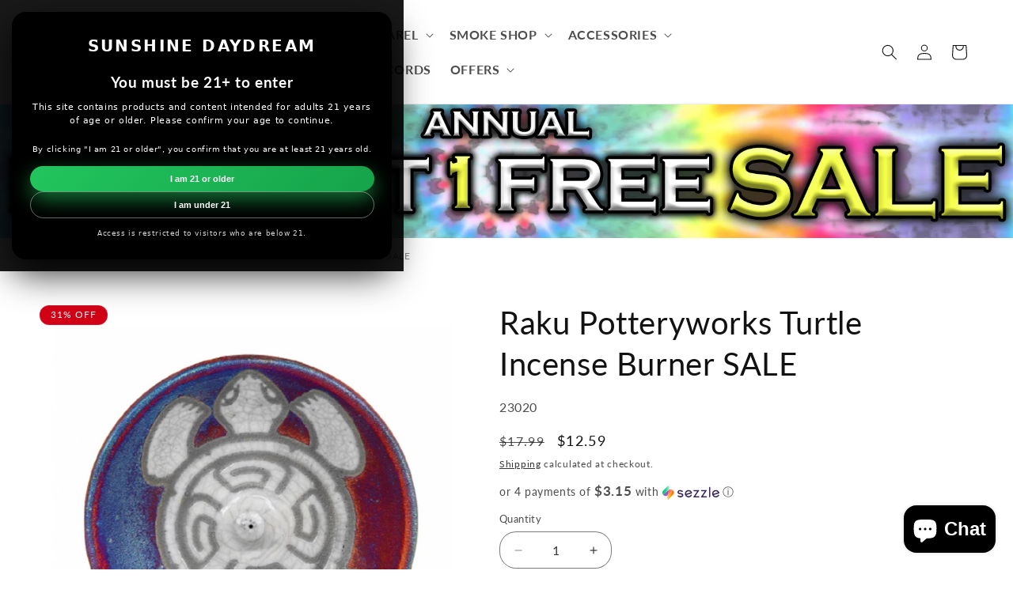

--- FILE ---
content_type: application/javascript; charset=utf-8
request_url: https://searchanise-ef84.kxcdn.com/preload_data.3R4z4B7w4n.js
body_size: 11409
content:
window.Searchanise.preloadedSuggestions=['grateful dead','grateful dead t-shirts','dab rigs','incense sticks','puffco peak pro','water pipe','one hitter','back pack','vape batteries','on sale','grateful dead shirts','smoke odor candles','vape pen','incense burner','dry herb vaporizers','glass pipes','nectar collector','all tapestries','vape battery','510 vape batteries','carb cap','puffco peak','bob marley','loungefly bags','rolling tray','dab pen','one hitter dugout','pink floyd','tie dye t-shirt','dab rig','t shirts','blazy susan','jeff glassart','glass pendants','mj arsenal','water bong','heady glass','puff co','niko cray','furry bones','detox drinks','puffco peak glass','hand pipe','rolling papers','puffco proxy','rotational science','disposable vape','herb grinder','womens clothing','cowboy glass','hot knife','tie dye','ash catcher','glass bubblers','dug out','king volcano','glass chillum','dr dabber','synthetic urine','crystal stones','quartz banger','water pipes','bags and purses','one hitters','smell proof bag','dry herb vaporizer','dab tool','vape juice','glass pipe','metal pipes','silicone pipe','lava lamp','e rig','chunk glass','dime bag','grateful dead shirt','raw cones','cartridge batteries','lounge fly','incense cones','hippie bags','oil cartridge','grateful dead hat','sherlock pipes','peak pro','dime bags','king palm','left coast','cart battery','glas e juice','grateful dead stickers','smell proof','rolling cones','voodoo joos','14mm slide','bowl piece','terp pearls','cbd oil','patchwork corduroy backpack','nectar collector glass','e nail','ash tray','jeff glass art','concentrate vaporizer','puffco glass','rotational science glass','spoon pipe','puffco pivot','chad g','patchwork corduroy','seed of life','t shirt','sunshine daydream','thc detox','glass spoons','puffco hot knife','dream catcher','glass bongs','wall tapestries','dab mat','elf bar','jeff glass','bowl pipe','womens dresses','pre roll','nag champa','elbo glass','grav pipe','art print','wax vaporizer','glass water pipes','dry herb','oil burner','lookah seahorse pro','510 cart vaporizer','smoke buddy','510 thread batteries','14mm bowl','e juice','the beatles','dugout set','wax pen','terp pen','wig wag','yocan uni','glass one hitter','g pen','banjo glass','men\'s t shirts','fanny pack','nectar collectors','nicotine vape','pink floyd tee','wood pipe','addison hanna','bumper sticker','geek bar','terp slurper','torch lighters','men’s clothing','mushroom corduroy backpack','cbd inhaleable','ryot dugout','herb grinders','grassroots california','smok vape','sunshine daydream tie dye','jerry kelly','quick fix','down stem','dab straw','tarot cards','grateful dead hats','ryan fitt','wild berry incense','grateful dead sticker','heady rigs','carb caps','puffco peak atomizer','corduroy backpack','grateful dead patches','oil vaporizer','rolling machine','essential oils','pulsar apx','rolling trays','bubble pipe','grav pipes','peace sign','gladstone glass','baja pullover','hemp wraps','alice in wonderland','dancing bear','mens t-shirts','stash box','puffco plus','glass hand pipe','santa cruz shredder','mike fro','metal grinder','led zeppelin','toker poker','mens clothing','bob marley shirt','clea ray','steal your face','wood pipes','cone papers','raw papers','fake urine','seeds to grow','glass bowl','coin purse','metal pipe','e cig','quick fix synthetic urine','proxy glass','water bongs','mini backpack','glass blunt','urine kit','grateful dead bag','pax era','2 hose hookah','pax 3 vaporizer complete','replacement coils','grateful dead bear','dry herb vape','purses and backpacks','yocan uni pro','esco bar','two left feet','puffs pendy melts','stone jewelry','bucket hat','tote bag','grateful dead t shirt','water bubbler','drug test','kratom powder','funko pop','ooze pen','smoke odor','body jewelry','mood mat','salt nic','small glass pipe','lost mary','liquid sand','back packs','peak top','vibes papers','mini rig','lookah seahorse coil','bong bowl','smoke odor spray','pre rolls','gravity bong','tee shirts','womens pants','glass chilliums','kratom capsules','dynavap vape','steam roller','lookah seahorse','detox formula','glass rig','evol empire','air pro','bubble cap','grateful dead tapestry','zippo lighter','mushroom backpack','salt nic juic','backflow incense burner','drug test kit','store hours','koi cbd','hemp wrap','glass house','grateful dead hoodie','butane torch','black light','crystal bracelets','lisa frank','glass banger','liquid blue','womens skirts','jerry garcia','body cleanser','no nicotine vape','gift card','storage box','tie dye hoodie','mushroom pants','my bud vase','long sleeve','digital scale','cbd e-liquid','empire glassworks','vape cartridges','amy likes fire','infused gummies','mens grateful dead shirt','vape pens','pre rolled','reclaim catcher','santa cruz','mushroom pipe','weed sticker','sunshine daydream shirt','silicone container','joint roller','focus v','stash jar','led zeppelin t-shirts','recycle pipes','dry pipe','nightmare before christmas','pax era pro','shoulder bag','chromium crusher','ash trays','puffco peak pro glass','wax vape','grav dugout','zig zag','furrybones figurines','stündenglass gravity','sherlock pipe','silicone mat','bob marley t shirts','pod juice','lace face','jimi hendrix','quick urine','dr green','backflow incense cones','top shelf','smoke box','14mm glass','ryot one hitter','patchwork pants','avant garde','box mod','tobacco pipe','pipe cleaners','chris morgan','puffco top','10mm banger','beaker water pipe','lookah seahorse pro coil','fake pee','dancing bears','yocan evolve','honey dabber','perc water pipes','road trip','high hemp','geos glass','tarot deck','weed pen','canvas bags','pipe screen','k haring','smoking stone','hookah coal','puffco proxy accessories','geek vape','corduroy patchwork','ear rings','glass bowl piece','battery pen','glass tip','hand pipes','dab tools','disney loungefly','electric grinder','puffco carb cap','ace glass','glass jar','lava lamps','wild berry','pink floyd t-shirt','grateful dead glass','disposable vape pen','band shirts','rolling paper','tye dye','hello mello','quick synthetic','pipe screens','eternal flameworks','crystal healing','stone pipes','sherlock glass hand pipe','electric dab','dyna vap','14 mm slide','downstem all','vaporesso xros','glass nectar collector','glass bong','whipped cream','peak glass','glass pendant','tank top','hair detox','hammer pipe','grassroot hats','canvas purse','pink pipe','evil eye','pulsar vaporizers','crossbody bag','jack steele','9mm slide','grateful dead t-shirt','pen battery','puffco accessories','essential oil','one hitter bats','puffco pro','juice head','glow in the dark','mens shorts','1 hose hookah','dr dabber switch','home decor','stone pipe','e rigs','bong pipe','blue sky','hemp wick','alice in chains','puffs pendy','ooze batteries','drug rug','raw cone','cigarette case','dab magic','king glass','esca bar','clean out','grateful dead bears','recycler rigs','glass hand pipes','pipe pouch','sage smudge','10mm slide','glass stem','pipe case','american made glass','glass one hitters','small pipe','dan rig','pax plus','dab accessories','pax 3 accessories','glass spoon pipe','allman brothers t-shirts','raw tips','janis joplin','electric nectar pen','bumper stickers','terp pearl','smoke odor exterminator','quartz nail','dab pens','bongs on sale','stone tech','hemp seed','puff bar','genius pipe','mini dab rigs','yocan evolve plus coil','one day cleanse','straight tube','jerry garcia shirts','detox shampoo','freeze pipe','cannabis flowers','pollen press','stash bag','tie dye shirt','0mg nicotine','brown backpack','glass oil burner','puffspendymelts candles','uni pro','pipe tobacco','key chain','earthly body','grateful dead patch','14mm banger','graphic tee','puffco 3dxl','keith haring','lost mary vape','high thc','hat pin','rick and morty','dream catchers','dab rite','agent x','fruit gummies','one hit','sea horse','governmint glass','beaker bong','laceface glass','sage incense','loungefly wallet','white sage','grateful dead bandana','all sales','hippie backpack','car accessories','ancient creations','glass bat','bear quartz','storz & bickel','glass bubble','cloak battery','peter grimm','dab nail','glass cleaner','st louis','dab pad','glass slide','cigarette roller','glass spoon pipes','spinner cap','puffco atomizer','the doors','allman brothers','gift wrap','puff o','rl funktional','peace sign backpack','soft glass','18mm slide','bitty pop','puffco travel','baja pullovers','710 battery cartridge','grateful dead tee shirts','two left feet socks','healing stones','dichro pipes','sun bags','sunshine daydream hoodie','haha glass','ball vape','evolve plus','coloring book','enail kit','filter tips','david bowie','liquid blue grateful dead','tye dye shirts','coffee mugs','jimi hendrix t-shirts','rechargeable vape','3d chamber','peak pro glass','wooden pipe','incense holder','puffco chamber','humidity pack','glass bowls','terp beads','ash catchers','women shirts','dab pipe','energy bracelets','protective pouch','garden seeds','mens shirts','hello kitty','odor exterminator','johnny cash t-shirts','the one','alice in wonderland t-shirt','sun and moon','rolling tray with lid','herb vaporizer','smok nord 4','g pen vaporizer','magical butter','glob mops','titanium nail','head bands','focus v carta 2','clear bags','hand bags','vape kit','throw blanket','pod vape','puffco peak pro accessories','wax atomizer','perfume oil','key chains','e cigs','boost evo','bat box','silicone reclaimer','evan shore','glass dab straw','wall decor','be leaf','gypsy rose','test kit','king volcano waterpipe','corkis portal','one hitter dugouts','grateful dead long sleeve','grateful dead dancing bears','ultra klean','tree of life tapestry','hacky sack','paper cones','sublime shirt','ball cap','butane lighters','high hemp wraps','smell proof bags','rose quartz','skull pipe','skunk bag','whip it','twisty glass blunt','concentrate vape pens','butane refillable','pax pods','cbd vape','magnetic 510 adapter','patchwork shorts','pax pod','american vapor','grateful dead tie dye','lookah unicorn','dry pipes','rotational science chillum','chad g glass','randys cartridge battery','pulsar apx mouthpiece','dug out one hitter','smoke stones','travel pack','side car','spoon pipes','earths elements','disposable vapes','rainbow pipe','men’s shorts','puff co peak','dime bag backpack','natey love','oil vape pen','shashibo cube','long sleeve t shirt','pink floyd t-shirts','grav taster','nathan belmont','journey pipe','smoke filter','cart pen','puff pendy','storz bickel','smok novo 4','face mask','chamber pipes','glass water pipe','can safe','lerk the world','thc vape','purple pipes','bag pack','great dead','metal sign','jayli crochet','tool t-shirt','glass tips','synthetic pee','silicone rig','pulsar chorus','glass tube','glass bubble pipe','slide 14mm','proxy attachments','bubbler for','dry vape','drug testing','fumed pipe','high five','bubble pipes','zenco duo','hammer bubbler','opal glass','grateful dead polo','dap pen','grassroots hat','hours of operation','wall art','new peak','honey straw','710 quartz coil','cookies glass','vaporizer atomizer','vape mods','esco bar sale','glass filter','mini bubbler','iso station','incense burners','vape adapter','patchwork bag','ancient creations pipe','battery charger','vape pen battery','grateful dead pipe','salt nic juice','tree of life','heady rig','pee kit','downstem 14m','dugout one hitter','air fresh','silicone bong','grateful dead pin','seven leaf','e liquid','mighty vaporizer','pass a drug test','3dxl chamber','small water pipe','detox products','sugar skull','fat boy glass','tank tops','air products','cone filler','smok novo','ooze charger','stem and bowl','joint bubbler','nector collector','soul flower','rescue detox','rosin press','acrylic bongs','sol glassworks','silicone dab rigs','clean pee','mini tube','dab bangers','oil rig','14 mm banger','gravity pipe','slurper set','dr dabber switch 2','flavored cones','kids clothing','pre rolled cones','glass spoon','room decor','blunt wraps','gandalf pipe','oil pen','torch lighter','0 nicotine vape','rainbow edible','hat pins','women top','cake cartridges','joint holder','mouth piece','grateful dead tshirt','bear quartz trio 2.0','pulsar fruit','harold ludeman','book bag','blazy susan spinning tray','battery cart','pocket buddha','sad boy','orion bar','nicotine free vape','jellyfish pipe','mod battery','puffco travel pack','vibes cone','lost vape','hocus pocus','pipe cleaner','book bags','plastic pipe','dab kit','wax rig','gift cards','dab pipes','gummy bears','rick and','sale on sale','roilty extracts','plastic water pipe','odor candle','backflow incense','thc o','dry vaporizers','pinch hitter','sea turtle','for sex','novo x','pyptek pipes','license plate','baby onesie','silicone chillum','vibes rolling papers','dr green x','boundless terp','space case','rolling tips','dab cap','vapor juice','board shorts','sun catcher','mini pipe','electric dab rig','pulsar grateful dead','all items','dad hat','corduroy bag','chakra crystals','hookah bowl','digital scales','strain tees','puffco ball cap','mini bong','disposable nic','furry bone','smok novo 3','pax mini','hobo bag','zeppelin pipes','smoke spray','hemp bag','mini torch','puffco proxy glass','tay dubbs','dragons blood','skate board','mouth wash','tote bags','dancing bear sticker','rolling papers on sale','detox mouthwash','hippie bag','3d xl','mini incense','container and jars','zero nicotine','joint tip','hemp cones','smoking accessories','marley natural','zip up','allied forces','lookah coil','tobacco leaf','grav labs','10 mm slide','slides 14mm','silicone nectar collector','beavis and butthead shirt','ryot case','carbon filter','drop down','long pipe','beatles shirts','small glass pipes','510 thread vape battery','stanley mouse','puffco tops','volcano bags','joe p','cowboy chillum','sweet shop glass','apx volt','fleece throw blanket','induction heater','grass roots','raz vape','big lake','palo santo','red water pipe','yo can uni','tool shirt','heat press','portable vapes','egyptian goddess','small glass','grateful dead blanket','pink floyd throw','storage bag','10 mm banger','uv reactive','jellyfish pipes','vaporesso xros pod','hyppe max','peace pipe','st louis cardinals','elf bar vape','back flow incense','fragrance oil','cbd cartridges','river city','green backpack','glass dab rig','sun glasses','cleansing drinks','sneak a toke','zip up hoodie','in cent','smell proof travel bags','jmass glass','over all','king bong','grassroots california hats','nicotine free','puffco new peak','mens pants','portable dry herb vaporizer','boulder pods','boho headband','dr x','nag champa incense stick','hicdogg glass','tie dye dress','glass hitters','crystal necklaces','puff co pro','dead patch','dry flower vape','quartz tip','dab carts','kurt cobain shirts','ryot acrylic','water pipe bowl','left coast scientific','bracelet for strength','vape mod','steam rollers','storage and pipe','lock box','pouch glass','juicy jays','terp pen coils','janis joplin shirts','tarot card','synthetic nicotine','9mm bowl','get lit','glass bats','ryot wooden one hitter','u pass','heady pipe','boveda pack','nik den','harem pants','bag crystals','detox kit','weed posters','straw hat','volcano hybrid','glass screens','liberty503 glass','messenger bag','randy\'s vape','hemp backpack','acrylic dugouts','long skirts','squishable sticker','dog treats','all in one','scorpion pipe','rose wraps','blunt bubbler','you can vaporizer','roach clip','cartridge battery','concentrate portable vaporizer pen','ted miller','g glass','pantera shirts','bulletproof x2','dab container','puffco pivot glass','wind chime','grateful dead socks','one hitter pipe','puffco opal','glass jars','menthol e-juice','refillable vape','nic salt','cleaning accessories','mini nail','wooden pipes','loose tobacco','slide top dugout','bowl slide','heady lemon','puffco peak carb cap','wood one hitter','storage jar','doug outs','vape pen charger','heady spoon','lunch box','skunk bags','fanny packs','smoking stones','seed of life glass','ice cream','moon pendant','kuli vaporizer','mood ring','suorin air','puffco glass top','bong stem','zig zag papers','randys inspo','carrying case','dog toys','one hitter box','smoking bowl','one hit pipe','plus size','pivot accessories','mens grateful dead','misfits shirts','roll on','woodstock t-shirt','puffco case','dab pen battery','rolling stones','yocan evolve plus xl','wild rose','furrybones halloween','silicone water pipe','mushroom overalls','great white','oil burner glass','air tag','liquid blue shirts','detoxify mega clean','rl dots','sunshine shirt','patchouli oil','gus life','wall hanging','bong cleaner','ccell battery','smok nord x fluid red','glass screen','concentrate liquidizer','chromium crusher grinder','jellyfish glass','ear plug','eyce rig','weed shirts','elements rolling','kratom shots','pants men','5 day detox','ice pipes','sweet shop','bowlz v3','e juice no nicotine','travel pipe','patchouli incense','hash pipe','pipe accessories','disney purses','sling bag','on sale rigs','glass oil pipes','dug outs','geekvape aegis','peak dry top','owl pipe','magnetic battery','str8 glass','flower water pipe','lookah mini unicorn','puffco attachment','razz vape','the who','glass pipe pouches','ceramic coil','blue dream','boulder rock','plastic bongs','wax container','medical marijuana','black light posters','vault glass','the beatles shirt','kandy pens','grav helix','blazer torch','wrap skirts','pot leaf','dry ash catcher','sour diesel','pa jay','bob snodgrass','uv glass','vaporizer pen','puffco peak top','green x','gpen connect','oil pipe','flower vaporizer','tarot box','david bowie shirts','echo essential oils','care bears','brass screens','e leaf','cigarette holders','black sabbath','apx mouthpiece','heady pendant','quartz nectar collector','metal dugouts','loungefly hoodies','vaporesso zero 2 pods','door curtains','raw rolling','detox drink','soul stacks pendant','peace bag','the grateful dead t-shirt','death row','inside out','pink floyd shirt','grateful dead backpack','patch pants','incense cone burner','mike tyson vape','10mm connection','can pen','water bubblers','for women','puffco knife','studio v','air filter','smelly proof','rechargeable vape pen','crop top','wildberry incense','puffco 3d','lip ring','hemp cigarette','crystal jewelry','silicone bowl','pineapple express','smoke stone','o pen','astro eight','grow tent','vapor flavor strawberry','e nails','davinci iq','grateful dead tie dye t shirt','whip cream','glass dabber','glass tube pipe','tee shirt','baby clothes','storz and bickel','allman brothers band','mini cones','sale candles','bucket hats','just cbd','puff or peak pro','grateful dead bags','yo can','travel glass','silicone pipe with lid','grateful dead license plate','peak pro chamber','seahorse pro','bubbler pipe','cbd cig','all tshirt','womens tops','era pro','urine luck','st patrick\'s day','dank tank','patchwork backpack','crushed opal','patch work','jewel mint','blazy susan cones','the grateful dead','tie dye shirts','smok coils','niko peak','blunt cones','voopoo coils','blazy susan tray','replacement glass','swim suit','pet toy','puff co storm','all glass bongs','swim trunks','king size cones','backflow cones','pollen box','corduroy purse','back flow incense burner','elf bar bc5000','mini water pipe','thc vapes','kratom liquid','grateful dead board shorts','vape tanks','t-shirt grateful dead','car decor','dab vape','beanie hat','marijuana smoke','dr green agent x','dab station','wooden boxes','pulsar apx wax vaporizer','two left','size chart','grateful dead women','plastic pipes','thick ass glass','ash catch','elephant pipe','mini waterpipe','temperature monitor','sherlock glass pipes','glass hitter','grateful dead dancing bear','glass attachment','portable concentrate vaporizers','backpack mushroom','banana ice','men\'s pants','pod kits','nectar straw','air factory','boundless terp pen coils','curse your','evan shore banger','clear glass water pipe','frankincense incense','2 kind glass','joint clip','ceramic bongs','drinking glass','dead hats','glass joint','egyptian musk oils','back bags','stitch shoppe','18mm to 14mm','ooze battery','peak pro top','auric blends','king palm real leaf rolls','mushroom decor','ted miller jar','glass and pipe','spirit candles','dry herbs','dab banger','alpaca jacket','steamroller pipes','steal your','pet products','14 mm bowl','rig in one','o ring','rl funktional art','off stamp','sage and santo','graphic t','blazy susan wraps','sahara smoke','hard case','ready clean','the dye','ryan fitt puffco','women\'s clothing','cone loader','edible gummys','grateful dead sign','canvas backpack','hilljack glass','puff co glass','magic butter','clipper lighter','ceramic pipes','women\'s top','whip its','car hanger','silicone pipes','grateful dead steal your face','cross body bags','ozzy osbourne','pipe bowls','car sticker','510 thread battery','salt nicotine','vape cartridge','honey dabber ii','g one','pokemon iridescent','unicorn snot','glass nectar','oil cartridges','cross body bag','14mm rig','water pipe beaker','christmas ornament','healing crystals','2 one hitter','messenger bags','grav bubbler','lava rock bracelets','smoke trap','heady chillum','mens shirt','cartridge pen','kid dino','o pen vape','45 degree banger','weed shirt','x max','cat pipes','grateful dead womens','one size','lava lamp bulb','baja jacket','heady bubbler','hippie love','jane west','ice catcher','in store pickup','cheech and chong','johnny cash','american rigs','fetish urine','dead sticker','men’s grateful dead','dead purse','wonderland mushroom shorts','dead bear','leaf socks','puffco products','rosin presses','puffco pivot mouthpiece','white widow','puffco cap','magnetic bowl','dab thermometer','harry potter','side bag','huni badger','glass driftwood','cbd pen','cake carts','pipe mouthpiece','poncho pullover','mushroom bag','14 mm male','e dab','joystick cap','14m bowl','brass pipes','womens grateful dead','ixchel shorts','glass mouthpiece','wood grinder','dynavap m','body oil','rubber pipe','baseball hat','concert posters','puffco peak chamber','perc bubbler','0l al','peace patch','bead curtains','g connect','stash can','wood box','shipping charges','bat and dugout','flower mill','holiday shirts','puff plus','ocb cone','piece water','peace sign purses','festy gear hats','nee doh','clothing for womens','puffco peak pro chamber','dancing bear stickers','my arsenal','vape pen for','high hemp organic artisanal pre-rolled cones','jahnny rise','pain relief','one hitter pipes','salt glass','cart batteries','sunshine daydream shirts','tie dye tee shirts','green means go','dave matthews band','glass filters','peak pro atomizer','patch work bag','mortar pestle','glass bowl pipe','nectar collector electric','wax pens','yocan uni box mod','widespread panic','signature required','mj rig','einstein shirt','grateful dead throw','sneak a toke pipe','echo essential','twist e-liquid','kros disposable','pink floyd sticker','50 nic salt nic','skull glass','holiday smoke odor','stone rings','new port','xxl shirt','rainbow glass','pre roll cones','10mm bowl','vape portable','cone incense burner','dynavap cap','pipe bag','blazer big shot','gift set','coloring books','tye dye dress','small bong','small pipes','micro squishable','raw xl','zippo lighters','air freshener','dab vaporizer','rove battery','14m slide','pink glass','green pipe','vape cart','ixchel pants','ixchel bags','voodoo e-liquid','detox flush','boundless coil','men\'s shirts','power hitters','shroom pipe','breeze vape','glass ring','incense inch cones','grateful dead shirt xl','coffee mug','e pipe','air tag holder','locking bag','grateful dead christmas','vape bat','hand pipes sherlock','blast susan','vape oil','king papers','bambi glass','green pipes','dab tray','the dead','car stickers','grav bowl','tray with lid','corpse bride','glitter pipes','g pen dash','dry top','air o','board games','one hitters with dugout','rescue cleanse','steal your base','tie dye pants','lounge fly purses','x stream','pulsar jar','glass chillum pipe','apx wax','glass rose','3x shirts','blazy susan bag','coffee cup','joe palmero','banger hanger','dab glass','vape juices','candy king','zipper pouch','grateful dead bong','extract vaporizer','mit go','perc bong','corduroy backpacks','little dipper','2kind glass','auto draw battery','puffco storm','sunshine daydream t shirt','tie-dye t-shirts','8mm bracelet','dab pads','backflow burner','ceramic bat','electric rig','banger 14mm','terrapin station','reclaimer 10m','carta focus','baja hoodie','dab bowl','red hot chili peppers','body products','420 glass cleaner','water bottle','thc a','raw black','windstar pendant','grateful dead bertha','color changing','dab straws','bell bottom','dab out','the dart','bong bag','pipe vaporizer','crochet top','firefly 2 plus','hemp bags','hitter box','hubbard glass','yocan coil','fume spoon','bong bowls','silicone puck','star wars','glycerin pipe','glass ice pipe','loungefly south park','blazy susan small rolling tray with lid classic purple','9mm slide bowl','pillows and plush','yellow submarine','iron on patch','coin bag','framed art','south park','grass roots hat','men shirt xl','hot mess','vaporesso pods','mini backpacks','strain t-shirt','puffco pen','gifts for men','mens hoodies','ship of fools','american tee','herb vape','the soap guy','double perc','puffco guardian','proxy ball cap','crystal pipes','nectar collector kit','grateful dead dress','grateful dead dresses','pulsar apx volt v3','dry herb portable vaporizers','crystal ball','dime bag purses','puffco charger','cowboy hat','14 mm water pipe part','carsten carlile','hippie pants','extract pen','sarita glass','green clean','pyptek pocket','pipe set','flower of life','patchwork hat','glass pipe\'s','brown bag','menthol vape','bong filter','510 vape battery','door beads','fimo pipes','geek bar pulse','ice bong','bats hitters','dragon pipe','geo glass','glass slides','grip tape','grateful dead purse','click a','mad hatter','on sale glass','mike tyson wraps','sterling silver rings','loungefly hoodie','koi e-liquid','royal blunts','mega clean','blow torch','hookah hose','voopoo device','bad ash','urine test','loungefly disney','head band','blow up','travel kit','puffco daybreak','juicy jay papers','rolling trays with lid','zest for life','cbd for','guitar clip','auric blends roll-on','rainbow pipes','gummy bear','beatles tee shirts','grateful dead tee','armor glass','smell proof case','grateful dead ornament','grateful dead alpaca','king volcano downstem','grateful dead t-shirts xxl','geek vape coils','glass cleaning','jeff art glass','temperature control','glass slides 14mm','india moon','pro coils','women\'s pants','yin yang','kuli dart','water bottle bong','metal signs','grav bong','blunt roller','drip tip','cuvie plus','baby items','cart vaporizer','gift card balance','dead t-shirt’s','pocket glass','mini bongs','juicy jay','too heady crew','grunge off','glass finger','no nicotine','stranger things','button up','egyptian musk','nicotine juice','storage case','ladies t-shirt','auto draw','cone paper','portable dab','turtle time','smoking pipes','grateful dead poster','bertha tee','christmas tee','storage jars','puffco joystick','hqd cuvie plus','lil bear','men dead','dog toy','wizard pipe','battery pack','vape pods','disc golf','vape device','smoking essentials gift set','dead shirt','neck lace','grateful dead top','iron maiden','e liquid juice','novo 2 replacement pod','grateful dead clothing','midnight kiss','peak cap','blazy susan dad hat','chunk cowboy','grateful dead sweatshirt','bear hat','glass pipe with rubber','earths elements journal','c cell','proxy adapter','dab mats','wig wag spoon','glass sale','rolling accessories','glass cup','glass pipe spoons','grateful dead glass pipes','pantera stickers','care bear','soap stone','men’s tie dy','roach clips','dead & co','cigarette one-hitter/bat','dr greens','jasmine incense','enail banger','grateful dead accessories','pipe bags','pax era pod','spinner carb cap','space your face','glass stem pipes','ooze hot knife','had vape','sacred g','nicotine pouch','push bowl','dime bag patches','mtn life','dream black light','boro farm','shot glass','special blue','cleansing products','puffco coil','one hitter bat','dave matthews','nord x','ice pipe','cannabis shirt\'s','titty banger','4 piece grinder','bear shirt','cbd products','grateful dead bobblehead','grateful dead shorts','mike tyson','black light poster','shire pipes','inside out pipe','hardman art','yocan pro','e rig pipes','window sticker','quartz pipes','candle holder','sun moon','peak pro carb cap','k haring taster','cleaning products','grateful dead shirt men','big lake glass','large rolling tray','too heady','cotton swab','puffco battery','top puff','dry fit','pod battery','northern lights','sunshine joy','freemax coils','juice head 30ml','air battery','synthetic urine kit','limited edition','1 day detox','mushroom tapestry','grateful dead jacket','shirts men','raw products','puffco attachments','fathers day','ixchel backpack','smoke odor sprays','6 water pipe','cat toy','q tips','ultra clean','temp strip','bidi stick','rotation science','metal bowl','chocolate bar','squishable moth','smoking cones','metal pipes with','cali crusher','peak tops','raw roller','left coast downstem','sweatshirt officially','flower bowl','screens for bongs','ultra pure','bubbler water pipe','hand bowl','julian j','space pipe','grateful dad','mouse pad','millennium glass','ooze slim','peak atomizer','mini beaker','hammer pipes','oil cartridge vaporizer','grand daddy purple','gemstone pipe','cigarette one hitter','tin box','cones paper','mens grateful dead shirts','lush ice','hacky sacks','oil vape','eyce silicone','nag champa oil','puffco pro glass','puffco plus chamber','car badge','terpene flavors','rescue detox 5 day permanent','gnarla carla','cotton candy','ray mondy','vaping carts','bob marley hoodie','puffco travel glass','air tight jar','suorin air pods','puffco glass attachments','grateful dead hoodies','glass dab pipe','john lennon','smokeless pipes','strawberry kiwi','smoke and','bob weir','wrap skirt','110mm papers','scooby doo','pink bong','smudge stick','alice and wonderland','detoxify instant','510 thread cartridges','empire glass','bud vase','dark side','the peak','replacement coil','kief presses','grateful dead calendar','brass one hitters','small glass bong','2 in 1 dab pen','glass oil pipe','pipes with','bowl stem','wild hemp','dragons blood incense','purple pipe','smoke odor candle','bubbler pipes','studio v glass','4th of july','heady pipes','ryot pouch','pink floyd t shirt','davinci iqc vaporizer','fantasy mad hatter','terry sharp','jed jones','cone burners','pulsar bubbler','glass adapter','aluminum dugout','marble set','elf bars','bear patch','humidity control','grateful stickers','beatles loungefly','drug rugs','squishable stickers','gandolf pipe\'s','crystal necklace','vanilla bean','blue liquid','arb cap','grav glass','bullet pipes','dab knife','concentrate container','smok nord','18mm bowl','hemp rope','zeppelin pipe','grav water pipe','sandalwood incense sticks','dry catcher','grateful dead bucket hats','clove cigarette','no pendy','seahorse coil','mini stick','tiger eye','18mm banger','cone incense','dekal glass','cover up','la soul','pipe filter','3 piece grinder','dime pouches','dan straw','men’s hoodie','proxy travel','puff peak pro','bong accessories','dead and company','tie dye skirt','hot knife puffco','sunflower purse','smoke shop','smok nord 4 pod system starter kit','puffco vision plus','no smell pocket','hip bag','lock bag','puff bars','sunshine daydream sticker','system cleaner','jack skellington','silicone glass','quick vapes','king size rolling papers','table top','quartz coil','we’re all mad here','owls feather','10m banger','women pants','natural wraps','american vapor group','magical butter decarb box','puf pendy melts','glass dome','micro vapor','bongs glass','hemp oil','piercing jewelery','super hit','dry catch','vaporizer cartridges','tam hat','paper cone','play dead','water pipe accessories','scale weight','odor spray','heating coil','air bar','cone roller','yocan replacement','ultra ultra','hookah set','long sleeve dead','glass tips for joints','titanium pipe\'s','toxin rid','cartel ink','brand bags backpacks cases pouches','blazing blue','pocket vape battery','glass bubbler','puffco gold','red white blue','vape box','90 degree banger','high hemp cones','grateful dead bear stickers','toke stones','old school','women’s grateful dead','funky republic','dab cart battery','blazy susan hoodie','the detox','glass bowl pipes','assorted colors','hours open','wood dugout','dragon incense burners','furrybone plush','head wear','metal one hitter','mr salt e','river delta','dr greens agent x','joint holders','mushroom pipes','jeff’s glass','alice in wonderland shirt liquid blue','ouija board','kief box','rescue detox ice','fun in motion','slide pipe','hyppe bar','g pen connect','drug tests','women’s top','ninja pancake','large minnow','60\'s mens clothing','the allman brothers band','heady pendants','pouch for glass','white owl','steele glass','steal your face patch','puffco bloom','evil eye jewelry','18mm ash catcher','new items','screens brass','vape pipe','christmas shirt','puff o peak','puffco limited','roll on oil','pink rig','mini water bong','hemp flower','10mm male','glass accessories','bowl 14mm'];

--- FILE ---
content_type: text/javascript; charset=utf-8
request_url: https://sunshinedaydream.com/products/raku-potteryworks-turtle-incense-burner.js
body_size: 369
content:
{"id":6631367737388,"title":"Raku Potteryworks Turtle Incense Burner SALE","handle":"raku-potteryworks-turtle-incense-burner","description":"\u003cp\u003eFetish Turtle Incense Burner by @rakupotteryworks\u003c\/p\u003e\n\u003cp\u003eComes in a kraft gift box.\u003c\/p\u003e\n\u003cp\u003e4.5\"\u003c\/p\u003e\n\u003cp\u003eEach one is unique no guarantee to picture. \u003c\/p\u003e","published_at":"2021-09-27T15:13:38-05:00","created_at":"2021-09-27T13:17:05-05:00","vendor":"RAKU POTTERYWORKS","type":"Incense","tags":["Brand_Raku Potteryworks","Ceramic","Emporium","Incense Burners","Material_Ceramic","On Sale","Raku Pottery","Raku Potteryworks","Turtle","Type_Incense Burners"],"price":1259,"price_min":1259,"price_max":1259,"available":true,"price_varies":false,"compare_at_price":1799,"compare_at_price_min":1799,"compare_at_price_max":1799,"compare_at_price_varies":false,"variants":[{"id":39584865779756,"title":"Default Title","option1":"Default Title","option2":null,"option3":null,"sku":"23020","requires_shipping":true,"taxable":true,"featured_image":null,"available":true,"name":"Raku Potteryworks Turtle Incense Burner SALE","public_title":null,"options":["Default Title"],"price":1259,"weight":113,"compare_at_price":1799,"inventory_management":"shopify","barcode":"23020","requires_selling_plan":false,"selling_plan_allocations":[]}],"images":["\/\/cdn.shopify.com\/s\/files\/1\/0350\/0267\/9340\/products\/Raku-Potteryworks-Turtle-Incense-Burner__S_1.jpg?v=1647638057"],"featured_image":"\/\/cdn.shopify.com\/s\/files\/1\/0350\/0267\/9340\/products\/Raku-Potteryworks-Turtle-Incense-Burner__S_1.jpg?v=1647638057","options":[{"name":"Title","position":1,"values":["Default Title"]}],"url":"\/products\/raku-potteryworks-turtle-incense-burner","media":[{"alt":null,"id":21075159515180,"position":1,"preview_image":{"aspect_ratio":1.091,"height":917,"width":1000,"src":"https:\/\/cdn.shopify.com\/s\/files\/1\/0350\/0267\/9340\/products\/Raku-Potteryworks-Turtle-Incense-Burner__S_1.jpg?v=1647638057"},"aspect_ratio":1.091,"height":917,"media_type":"image","src":"https:\/\/cdn.shopify.com\/s\/files\/1\/0350\/0267\/9340\/products\/Raku-Potteryworks-Turtle-Incense-Burner__S_1.jpg?v=1647638057","width":1000}],"requires_selling_plan":false,"selling_plan_groups":[]}

--- FILE ---
content_type: text/javascript;charset=UTF-8
request_url: https://searchserverapi1.com/recommendations?api_key=3R4z4B7w4n&recommendation_widget_key=4W2A9R2D1R7R2X7&request_page=product&product_ids=6631367737388&recommendation_collection=&restrictBy%5Bshopify_market_catalogs%5D=18111856684&output=jsonp&callback=jQuery371003294372097644738_1769066275123&_=1769066275124
body_size: -30
content:
jQuery371003294372097644738_1769066275123({"error":"NO_PRODUCTS"});